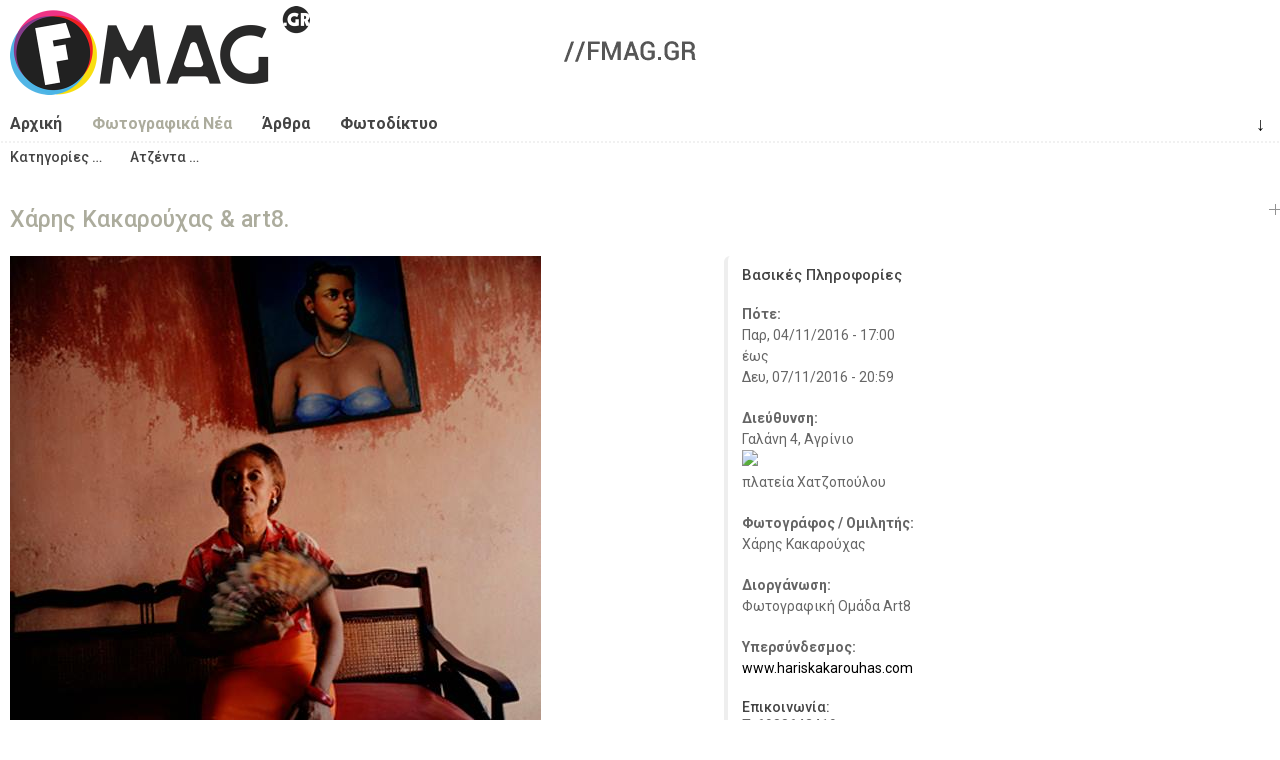

--- FILE ---
content_type: text/html; charset=utf-8
request_url: https://fmag.gr/node/6427
body_size: 10481
content:
<!DOCTYPE html>
<html lang="el" dir="ltr"  prefix="content: http://purl.org/rss/1.0/modules/content/
dc: http://purl.org/dc/terms/
foaf: http://xmlns.com/foaf/0.1/
og: http://ogp.me/ns#
rdfs: http://www.w3.org/2000/01/rdf-schema#
sioc: http://rdfs.org/sioc/ns#
sioct: http://rdfs.org/sioc/types#
skos: http://www.w3.org/2004/02/skos/core#
xsd: http://www.w3.org/2001/XMLSchema#
schema: http://schema.org/
">
<!--
  FMAG - photography fan/magazine - Web Site |
  (c) 2010 - 2026  fmag.gr, all rights reserved |

  website version: v2 ALPHA (7-2015) |
  development: [MakeMagic](https://makemagic.gr) |
-->
<head>
  <meta name="viewport" content="width=device-width, initial-scale=1, maximum-scale=1">
  <!--[if IE]><![endif]-->
<link rel="dns-prefetch" href="//ajax.googleapis.com" />
<link rel="preconnect" href="//ajax.googleapis.com" />
<meta http-equiv="Content-Type" content="text/html; charset=utf-8" />
<link rel="apple-touch-icon" sizes="57x57" href="/sites/default/files/favicons/apple-touch-icon-57x57.png"/>
<link rel="apple-touch-icon" sizes="60x60" href="/sites/default/files/favicons/apple-touch-icon-60x60.png"/>
<link rel="apple-touch-icon" sizes="72x72" href="/sites/default/files/favicons/apple-touch-icon-72x72.png"/>
<link rel="apple-touch-icon" sizes="76x76" href="/sites/default/files/favicons/apple-touch-icon-76x76.png"/>
<link rel="apple-touch-icon" sizes="114x114" href="/sites/default/files/favicons/apple-touch-icon-114x114.png"/>
<link rel="apple-touch-icon" sizes="120x120" href="/sites/default/files/favicons/apple-touch-icon-120x120.png"/>
<link rel="apple-touch-icon" sizes="144x144" href="/sites/default/files/favicons/apple-touch-icon-144x144.png"/>
<link rel="apple-touch-icon" sizes="152x152" href="/sites/default/files/favicons/apple-touch-icon-152x152.png"/>
<link rel="apple-touch-icon" sizes="180x180" href="/sites/default/files/favicons/apple-touch-icon-180x180.png"/>
<link rel="icon" type="image/png" href="/sites/default/files/favicons/favicon-32x32.png" sizes="32x32"/>
<link rel="icon" type="image/png" href="/sites/default/files/favicons/android-chrome-192x192.png" sizes="192x192"/>
<link rel="icon" type="image/png" href="/sites/default/files/favicons/favicon-96x96.png" sizes="96x96"/>
<link rel="icon" type="image/png" href="/sites/default/files/favicons/favicon-16x16.png" sizes="16x16"/>
<link rel="manifest" href="/sites/default/files/favicons/manifest.json"/>
<link rel="mask-icon" href="/sites/default/files/favicons/safari-pinned-tab.svg" color="#5bbad5"/>
<meta name="apple-mobile-web-app-title" content="FMAG"/>
<meta name="application-name" content="FMAG"/>
<meta name="msapplication-TileColor" content="#ffffff"/>
<meta name="msapplication-TileImage" content="/sites/default/files/favicons/mstile-144x144.png"/>
<meta name="theme-color" content="#ffffff"/>
<meta name="description" content="1ο Εργαστήρι φωτογραφίας" />
<meta name="keywords" content="Νέα, Αγρίνιο, Workshops, Χάρης Κακαρούχας" />
<meta name="rights" content="fmag.gr - All rights reserved, unless otherwise noticed - http://fmag.gr/copyrights" />
<link rel="canonical" href="https://fmag.gr/node/6427" />
<link rel="shortlink" href="https://fmag.gr/node/6427" />
<meta property="og:image" content="https://fmag.gr/sites/default/files/news/2016/6427-news.haris-kakaroyhas-art8.jpg"/>
  <link rel="pavatar" href="http://id.makemagic.gr/fmag.gr/fmag.png" />
  <title>Χάρης Κακαρούχας & art8. | FMAG</title>
  <link href="https://fonts.googleapis.com/css?family=Roboto:400,500,700&amp;subset=greek" rel="stylesheet">
  <link type="text/css" rel="stylesheet" href="/sites/default/files/advagg_css/css__w6zSZuQ9MYh4e0rxrJxp9Su0lejbghF35GHGt6U8RcU__TrnIgOPE3SUnwfCTBkrBBVvA0jrWS8w1Gfaoy5GR188__TSNOioTrCRrkStvb-k-HI6-MV9O4IlHA-k7FMrWbaoo.css" media="all" />
<link type="text/css" rel="stylesheet" href="/sites/default/files/advagg_css/css__Yu6uUZKTh994-LubdHS4Dlv9mgJmUkOzdeqKJPbGmBg__vnEXWi1F5OQkYa79BesqDZVMtrkp_htpoYiQ075PpfI__TSNOioTrCRrkStvb-k-HI6-MV9O4IlHA-k7FMrWbaoo.css" media="all" />
<link type="text/css" rel="stylesheet" href="/sites/default/files/advagg_css/css__awyXm8CGBR2srdMlFWM0Cf8OYQzqVJU-YOWSmYRyfMw__dTVlBsitNYRq2T6a-I82ulBKfyd48iQZLtYqpBcMJZA__TSNOioTrCRrkStvb-k-HI6-MV9O4IlHA-k7FMrWbaoo.css" media="all" />
<link type="text/css" rel="stylesheet" href="/sites/default/files/advagg_css/css__Yn8gTXTpZ_jyMDRJJjLPVBEDD5_TxQYBRgxI0nQFsEo__2Dn46x42tfYoncIbru_Wfo-1BPD8IbFaBG2y8LONwrQ__TSNOioTrCRrkStvb-k-HI6-MV9O4IlHA-k7FMrWbaoo.css" media="print" />
    <!-- HTML5 element support for IE6-8 -->
  <!--[if lt IE 9]><script src="//raw.githubusercontent.com/aFarkas/html5shiv/master/dist/html5shiv.min.js"></script><![endif]-->
  <!--[if lte IE 8]>
  <link rel="stylesheet" type="text/css" href="https://fmag.gr/sites/default/themes/m2fmag/css/ie-fix.css" />
  <![endif]-->
  <script src="//ajax.googleapis.com/ajax/libs/jquery/1.10.2/jquery.min.js"></script>
<script>
<!--//--><![CDATA[//><!--
window.jQuery || document.write("<script src='/sites/default/modules/_altered/jquery_update/replace/jquery/1.10/jquery.min.js'>\x3C/script>")
//--><!]]>
</script>
<script src="/sites/default/files/advagg_js/js__I0uRCle4D-kRSDhBmkS70Qj1EgKJBydL724v-1d7Hr8__uBAuGrx4tLNDvIEb-6j37lJRtsy7UPuw2WZVoOMgrek__TSNOioTrCRrkStvb-k-HI6-MV9O4IlHA-k7FMrWbaoo.js"></script>
<script src="/sites/default/files/advagg_js/js__IgzymMhWI2DJsLPFv_a2OoGtnrdyYgyxC1sTGwWSOOU__BsaKROlqVoH1U-25O4BHSOvj0FOd9mpaW6cDEgy8HfE__TSNOioTrCRrkStvb-k-HI6-MV9O4IlHA-k7FMrWbaoo.js"></script>
<script src="/sites/default/files/advagg_js/js__D9aMZVqJpeUgsibZ62131-dM_kZf_Yr2Z-JdRsml-Gc__3q5w_o9YxzsCVwI6CIzsre7vwra87Nm-ktlORA0_dLs__TSNOioTrCRrkStvb-k-HI6-MV9O4IlHA-k7FMrWbaoo.js"></script>
<script>
<!--//--><![CDATA[//><!--
jQuery.extend(Drupal.settings,{"basePath":"\/","pathPrefix":"","setHasJsCookie":1,"ajaxPageState":{"theme":"m2fmag","theme_token":"8OC9VEgszkwE3xvXKpVrHkePQPC6B6TyH64Eh2xGQnY","css":{"modules\/system\/system.base.css":1,"modules\/system\/system.menus.css":1,"modules\/system\/system.messages.css":1,"modules\/system\/system.theme.css":1,"sites\/default\/modules\/date\/date_repeat_field\/date_repeat_field.css":1,"modules\/field\/theme\/field.css":1,"sites\/default\/modules\/fitvids\/fitvids.css":1,"modules\/node\/node.css":1,"modules\/user\/user.css":1,"sites\/default\/modules\/_altered\/video_filter\/video_filter.css":1,"sites\/default\/modules\/views\/css\/views.css":1,"sites\/default\/modules\/_altered\/ckeditor\/css\/ckeditor.css":1,"sites\/default\/modules\/ctools\/css\/ctools.css":1,"sites\/default\/modules\/date\/date_api\/date.css":1,"sites\/default\/themes\/m2fmag\/css\/reset.css":1,"sites\/default\/themes\/m2fmag\/css\/grid-1280.css":1,"sites\/default\/themes\/m2fmag\/css\/style.css":1,"sites\/default\/themes\/m2fmag\/css\/print.css":1},"js":{"modules\/statistics\/statistics.js":1,"\/\/ajax.googleapis.com\/ajax\/libs\/jquery\/1.10.2\/jquery.min.js":1,"misc\/jquery-extend-3.4.0.js":1,"misc\/jquery-html-prefilter-3.5.0-backport.js":1,"misc\/jquery.once.js":1,"misc\/drupal.js":1,"sites\/default\/libraries\/fitvids\/jquery.fitvids.js":1,"sites\/default\/modules\/entityreference\/js\/entityreference.js":1,"sites\/default\/modules\/fancy_file_delete\/js\/fancyfiledelete.js":1,"sites\/default\/modules\/fitvids\/fitvids.js":1,"public:\/\/languages\/el_wIUXyHu9dk1OsBWsMSy8MFJMHnkqJfLtj2r4CvoYp5A.js":1,"sites\/default\/modules\/field_group\/field_group.js":1,"sites\/default\/themes\/m2fmag\/js\/jquery.slicknav.min.js":1,"sites\/default\/themes\/m2fmag\/js\/m2fmag.js":1,"sites\/default\/themes\/m2fmag\/js\/modernizr.js":1}},"video_filter":{"url":{"ckeditor":"\/video_filter\/dashboard\/ckeditor"},"instructions_url":"\/video_filter\/instructions","modulepath":"sites\/default\/modules\/_altered\/video_filter"},"better_exposed_filters":{"views":{"promoted_content":{"displays":{"promoted":{"filters":[]},"today":{"filters":[]},"justposted":{"filters":[]}}}}},"fitvids":{"custom_domains":[],"selectors":["#main"],"simplifymarkup":1},"statistics":{"data":{"nid":"6427"},"url":"\/modules\/statistics\/statistics.php"},"field_group":{"html-element":"full"}});
//--><!]]>
</script>
</head>
<body class="html not-front not-logged-in no-sidebars page-node page-node- page-node-6427 node-type-news" >
  <div id="skip-link"><a href="#content" class="element-invisible element-focusable">Παράκαμψη προς το κυρίως περιεχόμενο</a></div>
    <div id="wrap">

  <!-- #header -->
  <header id="header" role="banner" class="clearfix">
    <div class="container">
      <div id="header-one" class="six columns">
                <div id="logo">
        <a href="/" title="FMAG Photography Fan/Magazine" rel="home" ><img src="https://fmag.gr/sites/default/themes/m2fmag/logo.png" width="300" height="90" alt="FMAG Photography Fan/Magazine -- logo" /></a>
        </div>
              </div>
      
      <div id="header-two" class="ten columns">
      <!-- #ad banner -->
      <img src="/sites/default/themes/m2fmag/adbanner.gif" />      <!-- /#ad banner -->
      </div>
    </div>
  </header>
  <!-- /#header -->


  <!-- #Navigation -->      
  <navigation id="navigation" role="navigation" class="clearfix">

    <!-- #navigation main -->
    <div id="nav-main" role="main navigation" class="container">
      <ul class="menu"><li class="first leaf menu-443"><a href="/" title="Αρχική Σελίδα">Αρχική</a></li>
<li class="leaf menu-444"><a href="/news" title="η Φωτογραφική Επικαιρότητα στην Ελλάδα">Φωτογραφικά Νέα</a></li>
<li class="leaf menu-446"><a href="/articles" title="φωτογραφικά άρθρα, τεχνικά, θεωρητικά, παρουσιάσεις, αφιερώματα">Άρθρα</a></li>
<li class="last leaf menu-445"><a href="/photonet" title="φορείς, ιδρύματα, λέσχες, σχολές">Φωτοδίκτυο</a></li>
</ul>      <div class="arrow-down"><a href="#after-info" title="επόμενη πληροφορία" rel="nofollow">&darr;</a></div>
    </div>
    <!-- /#navigation main-->

    <div class="nav-border">&nbsp;</div>

    <!-- #navigation secondary -->
        <div id="nav-sec" role="secondary navigation" class="container">
      <div class="region region-nav-sec">
    <div id="block-menu-menu-news" class="block block-menu">

    
  <div class="content">
    <ul class="menu"><li class="first leaf menu-563"><a href="/news/portfolio-reviews" title="Portfolio Reviews">Portfolio Reviews</a></li>
<li class="leaf menu-564"><a href="/news/workshops" title="Workshops">Workshops</a></li>
<li class="collapsed menu-565"><a href="/news/contests" title="Διαγωνισμοί Φωτογραφίας">Διαγωνισμοί</a></li>
<li class="leaf menu-566"><a href="/news/lectures" title="Διαλέξεις και Ομιλίες Φωτογραφικού περιεχομένου">Διαλέξεις - Ομιλίες</a></li>
<li class="leaf menu-567"><a href="/news/misc" title="Διάφορα φωτογραφικά νέα">Διάφορα</a></li>
<li class="collapsed menu-568"><a href="/news/publications" title="Εκδόσεις - Περιοδικά - Λευκώματα - Βιβλία - Φωτογραφικού Ενδιαφέροντος και Περιεχομένου">Εκδόσεις</a></li>
<li class="leaf menu-569"><a href="/news/exhibitions" title="Εκθέσεις Φωτογραφίας στην Ελλάδα">Εκθέσεις</a></li>
<li class="leaf menu-570"><a href="/news/hardware" title="Φωτογραφικός Εξοπλισμός - Εξελίξεις και παρουσιάσεις προϊόντων">Εξοπλισμός</a></li>
<li class="leaf menu-571"><a href="/news/dedicated-days" title="Φωτογραφικές Ημερίδες">Ημερίδες</a></li>
<li class="leaf menu-572"><a href="/news/lessons" title="Μαθήματα και Σεμινάρια Φωτογραφίας στην Ελληνική Επικράτεια">Μαθήματα - Σεμινάρια</a></li>
<li class="leaf menu-573"><a href="/news/presentations" title="Παρουσιάσεις Ελλήνων και ξένων Φωτογράφων">Παρουσιάσεις Φωτογράφων</a></li>
<li class="leaf menu-574"><a href="/news/photoprojections" title="Προβολές Φωτογραφιών στα πλαίσια εκδηλώσεων και μεμονωμένα">Προβολές</a></li>
<li class="leaf menu-575"><a href="/news/submitting" title="Υποβολές Έργων σε Projects, Παρουσιάσεις, Διαγωνισμούς, Φορείς">Υποβολές Έργων</a></li>
<li class="leaf menu-576"><a href="/news/festivals" title="Φεστιβάλ Φωτογραφικού Ενδιαφέροντος και Περιεχομένου">Φεστιβάλ</a></li>
<li class="last leaf menu-577"><a href="/news/phototrips" title="Φωτο-Εξορμήσεις - Φωτογραφικές Εκδρομές Συλλόγων και Οργανισμών">Φωτο-Εξορμήσεις</a></li>
</ul>  </div>
</div>
<div id="block-menu-menu-news-agenda" class="block block-menu">

    
  <div class="content">
    <ul class="menu"><li class="first leaf menu-607"><a href="/news/today" title="φωτογραφικά γεγονότα σε εξέλιξη Σήμερα">Σήμερα</a></li>
<li class="leaf menu-608"><a href="/news/15day" title="φωτογραφικά γεγονότα στις επόμενες 15 ημέρες">Φωτογραφικό 15ήμερο</a></li>
<li class="leaf menu-679"><a href="/news/month" title="φωτογραφικά γεγονότα που «τρέχουν» αυτό το μήνα">Φωτογραφικός Μήνας</a></li>
<li class="last leaf menu-678"><a href="/news/running-competitions" title="όλοι οι διαγωνισμοί που μπορείτε να πάρετε μέρος σήμερα">Τρέχοντες Διαγωνισμοί</a></li>
</ul>  </div>
</div>
  </div>
    </div>
        <!-- /#navigation secondary -->

  </navigation>
  <!-- /#Navigation -->

  <div class="clear"></div>


  <!-- #Content Area --> 
  <div class="container clearfix">

    <div id="content" role="content" class="container clearfix" >

      <!-- #content -->
      <div id="page-title" rel="title">
                  <h1>Χάρης Κακαρούχας &amp; art8.</h1>
                  </div>

      <div id="main">
      
            
            <div class="tabs"></div>
            
            
              <div class="region region-content">
    <div id="block-system-main" class="block block-system">

    
  <div class="content">
    

<div id="node-6427" class="node node-news nine columns clearfix" about="/node/6427" typeof="schema:NewsArticle sioc:Item foaf:Document">

  <div class="node-photos clearfix">
  <img typeof="foaf:Image" src="https://fmag.gr/sites/default/files/news/2016/6427-news.haris-kakaroyhas-art8.jpg" width="531" height="531" alt="Κουβανή κρατάει βεντάλια καθισμένη σε έναν καναπέ / πίσω της κρέμεται ένας πίνακας με πορτραίτο γυναίκας" title="Χάρης Κακαρούχας &amp;amp; art8. -- 1ο Εργαστήρι φωτογραφίας
 -- φωτογραφία: Χάρης Κακαρούχας" />  </div>

  <info class="meta clearfix">
    <div class="type clearfix"><div class="color-tag">&nbsp;</div><span class="color-label"><a href="news">Νέα</a></span></div>
    <tags class="tags">
      <!-- <span class="title">tags: </span> -->
       · <a href="/news/workshops">Workshops</a> · <a href="/geo/agrinio">Αγρίνιο</a>    </tags>
    <date class="published">
      // Δημοσίευση: <span property="schema:datePublished">28 Οκτ 2016</span>
    </date>
  </info>

  <div class="summary">
  <p>1ο Εργαστήρι φωτογραφίας</p>
  </div>
  <div class="field field-name-body field-type-text-with-summary field-label-hidden"><div class="field-items"><div class="field-item even" property="content:encoded"><p>Φέτος, η φωτογραφική ομάδα art8 του Παραδοσιακού Καλλιτεχνικού εργαστηρίο Αγρινίου διοργανώνει 3 εργαστήρια φωτογραφίας.</p>
<ol>
<li>Χάρης Κακαρούχας, 4-6 Νοεμβρίου 2016</li>
<li>Πάνος Χαραλαμπίδης και Μαίρη Χαιρετάκη, 27-29 Ιανουαρίου 2017 &amp;</li>
<li>Πέτρος Κοτζαμπάσης, 28-30 Απριλίου 2017</li>
</ol>
<h5>
<strong>ΧΑΡΗΣ ΚΑΚΑΡΟΥΧΑΣ</strong><br />
Direct seeing - Photography as conscious act.</h5>
<p>Σεμινάριο διάρκειας 2,5 ημερών.<br />
Παρακολούθηση 8-9 ώρες ημηρεσίως</p>
<p>Η φωτογραφική διαδικασία - λήψη, επιλογή και αξιολόγηση των εικόνων - βασίζεται στις μέρες μας ως επί το πλείστον σε ορθολογικά και επιστημονικά κριτήρια. Κριτήρια που πηγάζουν από την ανάλυση του περιεχομένου της εικόνας, την μελέτη της μορφής της μέσα από την ιστορία της τέχνης, αλλά και κριτήρια προερχόμενα από την ψυχανάλυση, την κοινωνιολογία η την ανθρωπολογία. Ωστόσο παραβλέπουμε το γεγονός ότι αυτό που υλοποιεί το καλλιτεχνικό έργο δεν είναι παρά το φωτογραφικό βλέμμα και μόνο αυτό. Το φωτογραφικό βλέμμα είναι αυτό που καθρεφτίζει την εσωτερική αλήθεια του δημιουργού και είναι απόλυτα προσωπικό. Και παρότι μπορούμε να το περιγράψουμε, κατ’ουσία δεν μπορούμε να το προσεγγίσουμε μόνο με τη λογική συνεπαγωγή (IQ) γιατί απλά είναι κάτι που την υπερβαίνει.<br />
Το σεμινάριο λοιπόν επιχειρεί μια ολιστική προσέγγιση της καλλιτεχνικής διαδικασίας δίνοντας έμφαση εκτός του (IQ) στην καλλιέργεια της συναισθηματικής και της πνευματικής νοημοσύνης (ενσυναίσθηση, διαίσθηση, κ.α). Και την ανάπτυξη μιας αίσθησης συνειδητότητας στο «εδώ» και στο «τώρα», που διευκολύνει την οπτική ευφυΐα και οδηγεί στην «άμεση θέαση». Δίνεται ιδιαίτερη βαρύτητα στη δημιουργία ενός περιβάλλοντος αποδοχής και μοιράσματος προϋπόθεση για κάθε δημιουργική πράξη. Μέσα από βιωματικές και διαλογιστικές ασκήσεις, που ενθαρρύνουν την έκφραση, και την όξυνση της ευαισθησίας, τον πειραματισμό -όπου το «ατύχημα» και το «λάθος» αποτελούν εγγενή στοιχεία της δημιουργίας- οι συμμετέχοντες καλούνται να συναντήσουν ολόκληροι (και όχι μόνο διανοητικά) την εικόνα και ταυτόχρονα να ανακαλύψουν το προσωπικό τους βλέμμα. Ο παραπάνω τρόπος δίνει στην φωτογραφική διαδικασία μια ουσιαστική κατανόηση, μετατρέποντας τη σε οδό συνειδητότητας.</p>
<p>Οι συμμετέχοντες καλούνται να φέρουν τις 30 πιο αγαπημένες φωτογραφίες τους. Ακόμη 15 εικόνες φωτογραφίες η ζωγραφιές (άλλων) που τους αρέσουν πάρα πολύ. Αυτή η διαδικασία δεν είναι τόσο για να αξιολογήσουμε ως καλές η κακές τις εικόνες όσο για να αποκτήσουμε συνειδητότητα σχετικά με τη ματιά μας.</p>
</div></div></div>
</div>

<aside class="node-info seven columns clearfix">
  <div class="node-info-w">
  <div class="infogroup"><h4><span>Βασικές Πληροφορίες</span></h4><div class="field field-name-field-news-date field-type-datetime field-label-above"><div class="field-label">Πότε:&nbsp;</div><div class="field-items"><div class="field-item even" property="schema:startDate"><span class="date-display-range"><span class="date-display-start" property="schema:startDate" datatype="xsd:dateTime" content="2016-11-04T17:00:00+02:00">Παρ, 04/11/2016 - 17:00</span> έως <span class="date-display-end" property="schema:endDate" datatype="xsd:dateTime" content="2016-11-07T20:59:59+02:00">Δευ, 07/11/2016 - 20:59</span> </span></div></div></div><div class="field field-name-field-news-address field-type-text field-label-above"><div class="field-label">Διεύθυνση:&nbsp;</div><div class="field-items"><div class="field-item even" property="schema:streetAddress"><div class="simple-gmap-address">Γαλάνη 4, Αγρίνιο</div>
<div class="simple-gmap-static-map">
<div class="simple-gmap-link">
<a href="https://maps.google.com/maps?q=%CE%93%CE%B1%CE%BB%CE%AC%CE%BD%CE%B7+4%2C+%CE%91%CE%B3%CF%81%CE%AF%CE%BD%CE%B9%CE%BF&amp;hl=el&amp;z=15&amp;t=m" title="Πλήρης Χάρτης">
  <img src="https://maps.googleapis.com/maps/api/staticmap?size=400x200&amp;scale=1&amp;zoom=15&amp;language=el&amp;maptype=roadmap&amp;markers=color:red|%CE%93%CE%B1%CE%BB%CE%AC%CE%BD%CE%B7+4%2C+%CE%91%CE%B3%CF%81%CE%AF%CE%BD%CE%B9%CE%BF&amp;sensor=false&amp;key=AIzaSyCcC_A-rRXZuSMzcqCnPSiL66qnGiUgpfo" />
</a>
</div>
</div>
</div></div></div><div class="field field-name-field-news-where field-type-text field-label-hidden"><div class="field-items"><div class="field-item even">πλατεία Χατζοπούλου</div></div></div><div class="field field-name-field-news-artist-txt field-type-text field-label-above"><div class="field-label">Φωτογράφος / Ομιλητής:&nbsp;</div><div class="field-items"><div class="field-item even" property="schema:byArtist">Χάρης Κακαρούχας</div></div></div><div class="field field-name-field-news-producer-txt field-type-text field-label-above"><div class="field-label">Διοργάνωση:&nbsp;</div><div class="field-items"><div class="field-item even" property="schema:producer">Φωτογραφική Ομάδα Art8</div></div></div><div class="field field-name-field-news-link field-type-link-field field-label-above"><div class="field-label">Υπερσύνδεσμος:&nbsp;</div><div class="field-items"><div class="field-item even" property="schema:relatedLink"><a href="http://www.hariskakarouhas.com/icons" rel="nofollow" title="σχετικός υπερσύνδεσμος">www.hariskakarouhas.com</a></div></div></div><div><h5><span>Επικοινωνία:</span></h5><div class="field field-name-field-news-telephone field-type-double-field field-label-hidden"><div class="field-items"><div class="field-item even" property="schema:telephone"><div class="clearfix"><div class="double-field-first">Τ: 6988642419&nbsp;</div><div class="double-field-second">(Λεωνίδας Φραγκούλης)</div></div></div></div></div><div class="field field-name-field-news-contact-more field-type-text field-label-hidden"><div class="field-items"><div class="field-item even">πληροφορίες</div></div></div></div><div><h5><span>Κόστος:</span></h5><div class="field field-name-field-news-cost-free-txt field-type-list-text field-label-hidden"><div class="field-items"><div class="field-item even" property="schema:free">Ν/Α</div></div></div></div><div class="field field-name-field-photonet-reference field-type-entityreference field-label-above"><div class="field-label">Φωτοδίκτυο:&nbsp;</div><div class="field-items"><div class="field-item even" property="schema:relatedLink"><a href="/node/5443">Φωτογραφική Ομάδα Art8</a></div></div></div></div>    <div class="socialove clearfix">
    <strong>~ share&nbsp;</strong>
      <ul class="social_icons">
        <li class="email"><a href="mailto:?subject=Χάρης Κακαρούχας &amp; art8. @ FMAG.GR&body=1ο Εργαστήρι φωτογραφίας
 | https://fmag.gr/node/6427" target="_blank" title="share with email"></a></li>
        <li class="facebook"><a href="https://www.facebook.com/sharer/sharer.php?u=https://fmag.gr/node/6427" target="_blank" title="share on facebook"></a></li>
        <li class="twitter"><a href="https://twitter.com/home?status=https://fmag.gr/node/6427" target="_blank" title="share on twitter"></a></li>
        <li class="linkedin"><a href="https://www.linkedin.com/shareArticle?mini=true&url=https://fmag.gr/node/6427&title=&summary=&source=" target="_blank" title="share on linkedin"></a></li>
        <li class="pinterest"><a href="https://pinterest.com/pin/create/button/?url=&media=https://fmag.gr/node/6427&description=" target="_blank" title="share on pinterest"></a></li>
        <li class="qrcode"><a href="#qrcode" title="qrcode - σκανάρισε με το κινητό σου και συνέχισε την ανάγνωση"></a></li>
      </ul>
      <div id="qrImg"></div>
    </div>
  </div>
</aside>

    <script type="text/javascript">
    jQuery(document).ready(function($){ $("#navigation ul li.menu-444 a").addClass("active"); });
    </script>

    
  </div>
</div>
  </div>

      </div>
      <!-- /#content -->

    </div>
    
    <div id="after-info"></div>

        <!-- #sidebar-first -->
    <aside id="sidebar" role="complementary" class="innode container clearfix">
      <div class="sixteen columns">
        <div><h2>Περισσότερα ...</h2></div>
        <div class="region region-sidebar">
    <div id="block-views-promoted-content-promoted" class="block block-views">

    <h2>Επιλογές</h2>
  
  <div class="content">
    <div class="view view-promoted-content view-id-promoted_content view-display-id-promoted view-dom-id-d9440e9296ec3850b99ca4d9fffae3c8">
        
  
  
      <div class="view-content">
        <div class="views-row views-row-1">
      
          <div class="tiny-photo"><a href="/node/8270"><img typeof="foaf:Image" src="https://fmag.gr/sites/default/files/styles/tiny/public/news/2025/8270-news.eisagogi-sti-fotografia.png?itok=ZWf8xORf" width="20" height="20" alt="flyer εκδήλωσης" title="Εισαγωγή στη Φωτογραφία -- δωρεάν σεμινάριο φωτογραφίας διάρκειας 6 μηνών για εφήβους από το fmag και την fplus στη Λάρισα" /></a></div>    
          <div class="tiny-photo"></div>    
          <div class="tiny-title"><a href="/node/8270" title="Νέα -- Εισαγωγή στη Φωτογραφία -- δωρεάν σεμινάριο φωτογραφίας διάρκειας 6 μηνών για εφήβους από το fmag και την fplus στη Λάρισα
">Εισαγωγή στη Φωτογραφία</a></div>    </div>
  <div class="views-row views-row-2">
      
          <div class="tiny-photo"><a href="/node/8278"><img typeof="foaf:Image" src="https://fmag.gr/sites/default/files/styles/tiny/public/news/2025/8278-news.apo-tin-alaska-mehri-tin-kalifornia.jpg?itok=95i0yrV8" width="20" height="20" alt="flyer εκδήλωσης" title="Από την Αλάσκα μέχρι την Καλιφόρνια -- παρουσίαση του φωτογραφικού έργου της Αθηνά Μανώλα στο Μύλο του Παππά στη Λάρισα
" /></a></div>    
          <div class="tiny-photo"></div>    
          <div class="tiny-title"><a href="/node/8278" title="Νέα -- Από την Αλάσκα μέχρι την Καλιφόρνια -- παρουσίαση του φωτογραφικού έργου της Αθηνά Μανώλα στο Μύλο του Παππά στη Λάρισα
">Από την Αλάσκα μέχρι την Καλιφόρν...</a></div>    </div>
  <div class="views-row views-row-3">
      
          <div class="tiny-photo"><a href="/node/8277"><img typeof="foaf:Image" src="https://fmag.gr/sites/default/files/styles/tiny/public/news/2025/8277-news.anthropos-kai-perivallon.jpg?itok=omA1TPxb" width="20" height="20" alt="flyer εκδήλωσης" title="Άνθρωπος και περιβάλλον -- ομαδική έκθεση μελών της Φωτογραφικής Λέσχης Βόλου
" /></a></div>    
          <div class="tiny-photo"></div>    
          <div class="tiny-title"><a href="/node/8277" title="Νέα -- Άνθρωπος και περιβάλλον -- ομαδική έκθεση μελών της Φωτογραφικής Λέσχης Βόλου
">Άνθρωπος και περιβάλλον</a></div>    </div>
  <div class="views-row views-row-4">
      
          <div class="tiny-photo"><a href="/node/8276"><img typeof="foaf:Image" src="https://fmag.gr/sites/default/files/styles/tiny/public/news/2025/8276-news.athens-photo-world-masterclass-2026-enri-canaj.jpg?itok=bztR3L4N" width="20" height="20" alt="Enri Canaj" title="Athens Photo World Masterclass 2026 / Enri Canaj -- masterclass με τον διεθνούς αναγνώρισης φωτογράφο του πρακτορείου Magnum Photos Enri Canaj" /></a></div>    
          <div class="tiny-photo"></div>    
          <div class="tiny-title"><a href="/node/8276" title="Νέα -- Athens Photo World Masterclass 2026 / Enri Canaj -- masterclass με τον διεθνούς αναγνώρισης φωτογράφο του πρακτορείου Magnum Photos Enri Canaj
">Athens Photo World Masterclass 20...</a></div>    </div>
  <div class="views-row views-row-5">
      
          <div class="tiny-photo"><a href="/node/8275"><img typeof="foaf:Image" src="https://fmag.gr/sites/default/files/styles/tiny/public/news/2025/8275-news.say-goodbye-you-leave.jpg?itok=ZnuRJ0BY" width="20" height="20" alt="flyer εκδήλωσης" title="Say Goodbye Before You Leave -- έκθεση του φωτογράφου του Magnum Enri Canaj στο The Beehive" /></a></div>    
          <div class="tiny-photo"></div>    
          <div class="tiny-title"><a href="/node/8275" title="Νέα -- Say Goodbye Before You Leave -- έκθεση του φωτογράφου του Magnum Enri Canaj στο The Beehive
">Say Goodbye Before You Leave</a></div>    </div>
  <div class="views-row views-row-6">
      
          <div class="tiny-photo"><a href="/node/8274"><img typeof="foaf:Image" src="https://fmag.gr/sites/default/files/styles/tiny/public/news/2025/8274-news.19os-noemvrio-fotografias.jpg?itok=ibpBHiFE" width="20" height="20" alt="flyer εκδήλωσης" title="19ος «Νοέμβριο Φωτογραφίας» -- Η Φωτογραφική Λέσχη Βόλου, από την ίδρυσή της ως Πολιτιστικό Σωματείο το 2006, διοργανώνει τον 19ο «Νοέμβριο Φωτογραφ" /></a></div>    
          <div class="tiny-photo"></div>    
          <div class="tiny-title"><a href="/node/8274" title="Νέα -- 19ος «Νοέμβριο Φωτογραφίας» -- η Φωτογραφική Λέσχη Βόλου, διοργανώνει τον 19ο Νοέμβριο Φωτογραφίας
">19ος «Νοέμβριο Φωτογραφίας»</a></div>    </div>
  <div class="views-row views-row-7">
      
          <div class="tiny-photo"><a href="/node/8273"><img typeof="foaf:Image" src="https://fmag.gr/sites/default/files/styles/tiny/public/news/2025/8273-news.lucas-samaras-master-uncanny.jpg?itok=oWPlOgQL" width="20" height="20" alt="ο χώρο που φιλοξενείτε η έκθεση" title="Lucas Samaras / Master of the Uncanny -- μεγάλη αναδρομική έκθεση του Lucas Samaras στον Πειραιά" /></a></div>    
          <div class="tiny-photo"></div>    
          <div class="tiny-title"><a href="/node/8273" title="Νέα -- Lucas Samaras / Master of the Uncanny -- μεγάλη αναδρομική έκθεση του Lucas Samaras στον Πειραιά
">Lucas Samaras / Master of the Unc...</a></div>    </div>
  <div class="views-row views-row-8">
      
          <div class="tiny-photo"><a href="/node/8263"><img typeof="foaf:Image" src="https://fmag.gr/sites/default/files/styles/tiny/public/news/2025/8263-news.photometria-international-photography-festival-2025.png?itok=NbrqMJRq" width="20" height="20" alt="flyer εκδήλωσης" title="Photometria International Photography Festival 2025 -- ο καθιερωμένος θεσμός στην πόλη των Ιωαννίνων για δεκαεπτά συναπτά έτη
" /></a></div>    
          <div class="tiny-photo"></div>    
          <div class="tiny-title"><a href="/node/8263" title="Νέα -- Photometria International Photography Festival 2025 -- ο καθιερωμένος θεσμός στην πόλη των Ιωαννίνων για δεκαεπτά συναπτά έτη
">Photometria International Photogr...</a></div>    </div>
  <div class="views-row views-row-9">
      
          <div class="tiny-photo"><a href="/node/8252"><img typeof="foaf:Image" src="https://fmag.gr/sites/default/files/styles/tiny/public/news/2025/8252-news.frida-kahlo-her-photos.jpg?itok=wV6QEe9h" width="20" height="20" alt="©Η Φρίντα Κάλο φωτογραφημένη από τον Γκιγιέρμο Κάλο, 1932. Diego Rivera &amp; Frida Kahlo Archives. Bank of Mexico, Fiduciary in the Diego Rivera and Frida Kahlo Museum Trust" title="Frida Kahlo – Her Photos -- η Frida Kahlo «έρχεται» στο MOMus-Μουσείο Φωτογραφίας Θεσσαλονίκης" /></a></div>    
          <div class="tiny-photo"></div>    
          <div class="tiny-title"><a href="/node/8252" title="Νέα -- Frida Kahlo – Her Photos -- η Frida Kahlo «έρχεται» στο MOMus-Μουσείο Φωτογραφίας Θεσσαλονίκης
">Frida Kahlo – Her Photos</a></div>    </div>
  <div class="views-row views-row-10">
      
          <div class="tiny-photo"><a href="/node/7416"><img typeof="foaf:Image" src="https://fmag.gr/sites/default/files/styles/tiny/public/articles/2018/7416-article.cats-istanbul.jpg?itok=xWT-5z-y" width="20" height="20" alt="φωτογράφος / πορτραίτο του " title="Cats of Istanbul -- X-essay no5 από τον Γιάννη Στρατουδάκη" /></a></div>    
          <div class="tiny-photo"></div>    
          <div class="tiny-title"><a href="/node/7416" title="Άρθρο -- Cats of Istanbul -- X-essay no5 από τον Γιάννη Στρατουδάκη
">Cats of Istanbul</a></div>    </div>
    </div>
  
  
  
      
<div class="more-link">
  <a href="/promoted">
    όλα ...  </a>
</div>
  
  
  
</div>  </div>
</div>
<div id="block-block-2" class="block block-block">

    
  <div class="content">
    <p><img alt="" src="https://fmag.gr/sites/default/themes/m2fmag/adbanner-2.png" /></p>
  </div>
</div>
<div id="block-views-promoted-content-today" class="block block-views">

    <h2>Παρευρεθείτε Σήμερα</h2>
  
  <div class="content">
    <div class="view view-promoted-content view-id-promoted_content view-display-id-today view-dom-id-6e36a204b9ab9df1c7523255ded4955e">
        
  
  
      <div class="view-content">
        <div class="views-row views-row-1">
      
          <span class="tiny-photo"><a href="/node/8270"><img typeof="foaf:Image" src="https://fmag.gr/sites/default/files/styles/tiny/public/news/2025/8270-news.eisagogi-sti-fotografia.png?itok=ZWf8xORf" width="20" height="20" alt="flyer εκδήλωσης" title="Εισαγωγή στη Φωτογραφία -- δωρεάν σεμινάριο φωτογραφίας διάρκειας 6 μηνών για εφήβους από το fmag και την fplus στη Λάρισα" /></a></span>    
          <div class="tiny-title"><a href="/node/8270" title="Εισαγωγή στη Φωτογραφία -- δωρεάν σεμινάριο φωτογραφίας διάρκειας 6 μηνών για εφήβους από το fmag και την fplus στη Λάρισα
">Εισαγωγή στη Φωτογραφία</a></div>    </div>
  <div class="views-row views-row-2">
      
          <span class="tiny-photo"><a href="/node/8275"><img typeof="foaf:Image" src="https://fmag.gr/sites/default/files/styles/tiny/public/news/2025/8275-news.say-goodbye-you-leave.jpg?itok=ZnuRJ0BY" width="20" height="20" alt="flyer εκδήλωσης" title="Say Goodbye Before You Leave -- έκθεση του φωτογράφου του Magnum Enri Canaj στο The Beehive" /></a></span>    
          <div class="tiny-title"><a href="/node/8275" title="Say Goodbye Before You Leave -- έκθεση του φωτογράφου του Magnum Enri Canaj στο The Beehive
">Say Goodbye Before You Leave</a></div>    </div>
    </div>
  
  
  
  
  
  
</div>  </div>
</div>
  </div>
      </div>
    </aside>
    <!-- /#sidebar-first -->
    
  </div>
  <!-- /#Content Area -->


  <!-- #Footer --> 
  <footer id="footer" class="container clearfix">
    <div class="arrow-up"><a href="#header" title="επάνω" rel="nofollow">&uarr;</a></div>
    <div class="footer-block">
      <div class="sixteen columns"><strong>FMAG</strong></div>

      <div class="four columns">
      <p>διαδικτυακό φωτογραφικό fanzine<br /><strong><a href="/info">Πληροφορίες</a> - <a href="/contact">Επικοινωνία</a></strong></p></div>
      <div class="four columns">
      <p>νέα και ανακοινώσεις στο<br /><strong><a href="/blog">Ιστολόγιο</a></strong></p></div>
      <div class="four columns">
      <p>εγγραφή σε<br /> <a href="/feeds">RSS Feeds</a> - <a href="/feeds#newsletters">Newsletters</a></p></div>      
      <div class="four columns">
      <p>κοινωνικά δίκτυα<br /><a href="http://www.facebook.com/fmag.gr">facebook</a> - <a href="http://twitter.com/fmag_">twitter</a> - <a href="http://plus.google.com/+FmagGr/posts">google+</a></p></div>
    </div>

    <div id="credits" class="sixteen columns"><a href="/copyrights" title="Πνευματικά Δικαιώματα και Όροι Χρήσης">&copy; 2010 - 2026  <strong>FMAG</strong> - Photography Fan/Magazine, Πνευματικά Δικαιώματα και Όροι Χρήσης</a></div>
  </footer>
  <!-- #Footer --> 

</div>
<!-- /#wrap -->  <script src="/sites/default/files/advagg_js/js__QERVh_Fzf6p9iHQYCmUr1O2jFHk11e-Q95akflX9HwI__JSeQmfvtfZjPwtnI4bIh5Z2ePRm2PQCEu653byvDXfU__TSNOioTrCRrkStvb-k-HI6-MV9O4IlHA-k7FMrWbaoo.js"></script>
</body>
</html>
